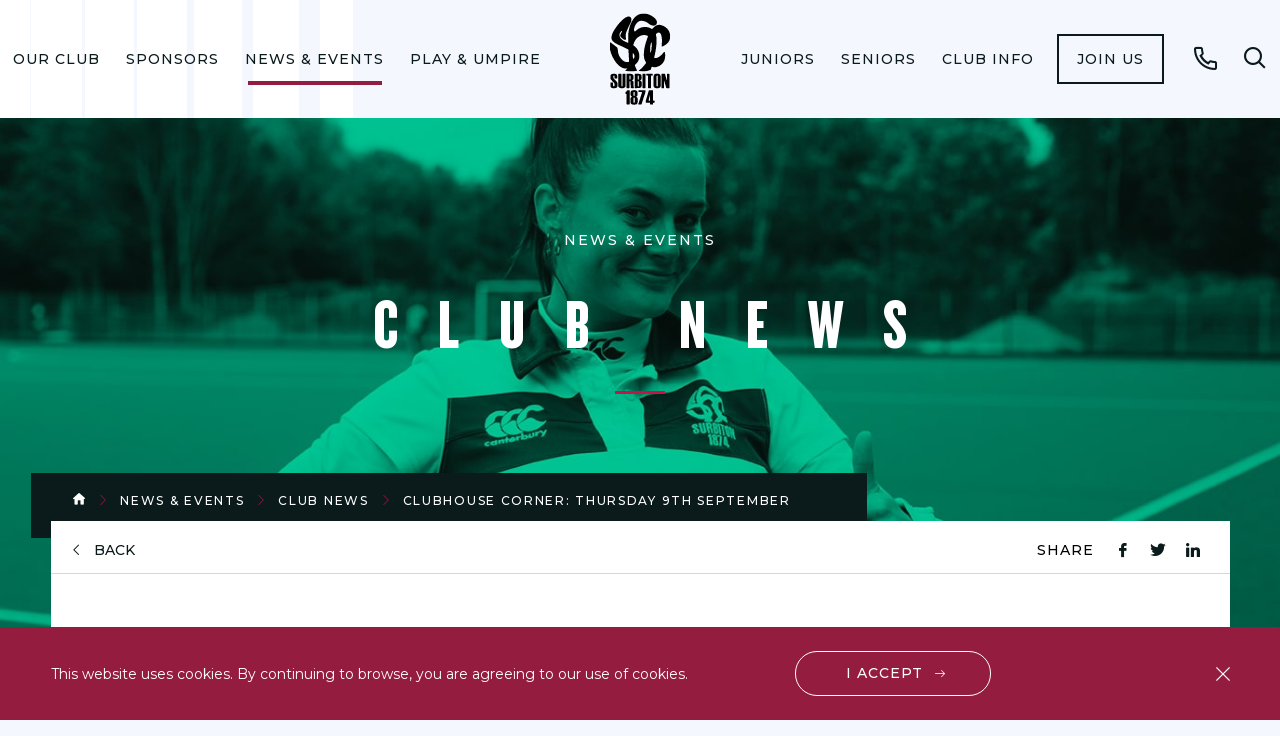

--- FILE ---
content_type: text/html; charset=utf-8
request_url: https://surbitonhc.com/news-events/club-news/2021/clubhouse-corner-thursday-9th-september/
body_size: 6150
content:
<!DOCTYPE html>
<html lang="en-US">
<head>
    <meta name="viewport" content="width=device-width, initial-scale=1, shrink-to-fit=no">
    <meta name="format-detection" content="telephone=no">
    <meta charset="utf-8">
    <link href="https://fonts.googleapis.com/css?family=Montserrat:300,400,500,600,700&display=swap" rel="stylesheet">
<title>Clubhouse Corner: Thursday 9th September | Surbiton Hockey Club</title>
<meta name="description" content="" />
<meta name="keywords" content="" />
<link rel="canonical" href="https://surbitonhc.com/news-events/club-news/2021/clubhouse-corner-thursday-9th-september/" />
	<meta name="robots" content="index,follow" />
	<meta name="googlebot" content="index,follow" />

    <link href="/css/style.min.css?ver=0.1" rel="stylesheet"/>

    <script defer text/javascript src='/js/global.min.js'></script>

    <!-- Google Tag Manager -->
<script>(function(w,d,s,l,i){w[l]=w[l]||[];w[l].push({'gtm.start':
new Date().getTime(),event:'gtm.js'});var f=d.getElementsByTagName(s)[0],
j=d.createElement(s),dl=l!='dataLayer'?'&l='+l:'';j.async=true;j.src=
'https://www.googletagmanager.com/gtm.js?id='+i+dl;f.parentNode.insertBefore(j,f);
})(window,document,'script','dataLayer','GTM-N4W85SZ');</script>
<!-- End Google Tag Manager -->
</head>
<body>
    <!-- Google Tag Manager (noscript) -->
<noscript><iframe src="https://www.googletagmanager.com/ns.html?id=GTM-N4W85SZ"
height="0" width="0" style="display:none;visibility:hidden"></iframe></noscript>
<!-- End Google Tag Manager (noscript) -->
<div class="cookies">
    <div class="wrap">
        <div class="cookies__in">
            <p class="cookies__paragraph">
                This website uses cookies. By continuing to browse, you are agreeing to our use of cookies.
            </p>
        
            <a href="javascript:;" class="cookies__btn cta cta--white js-accept-cookies" data-accept-cookie-url="/umbraco/Surface/Layout/AcceptCookie">I accept</a>
            <button type="button" class="cookies__close font-ico-close js-accept-cookies" data-accept-cookie-url="/umbraco/Surface/Layout/AcceptCookie"><span class="sr-only">close btn</span></button>
        </div>
    </div>
</div>

<header class="header">
    <div class="header__container">
        <a class="logo" href="/">
            <img src="/media/omqfg5l3/surbiton-logo.svg" alt="" class="logo__image">
        </a>

        <nav class="nav">
            <ul class="nav__list" role="menubar">
                    <li class="nav__item nav__has-children" role="menuitem">
                        <a href="/our-club/" class="nav__link ">Our Club</a>
                            <ul class="nav__secondary-list" role="menubar">
                                <li class="nav__back-button-wrapper">
                                    <button class="nav__back-button js-nav-back-button" type="button"><span class="nav__back-icon icon font-ico-chevron-down"></span>Back</button>
                                </li>
                                <li class="nav__item">
                                    <a href="/our-club/" class="nav__link">Our Club</a>
                                </li>
                                    <li class="nav__secondary-item nav__has-children" role="menuitem">
                                        <a href="/our-club/find-us/" class="nav__secondary-link">Find Us!</a>
                                            <ul class="nav__tertiary-list" role="menubar">
                                                <li class="nav__back-button-wrapper">
                                                    <button class="nav__back-button js-nav-back-button" type="button"><span class="nav__back-icon icon font-ico-chevron-down"></span>Back</button>
                                                </li>
                                                <li class="nav__secondary-item">
                                                    <a href="/our-club/find-us/" class="nav__secondary-link">Find Us!</a>
                                                </li>
                                                    <li class="nav__tertiary-item" role="menuitem">
                                                        <a href="/our-club/find-us/shc-travel-parking-policy/" class="nav__tertiary-link">SHC Travel &amp; Parking Policy</a>
                                                    </li>
                                            </ul>
                                    </li>
                                    <li class="nav__secondary-item " role="menuitem">
                                        <a href="/our-club/about-us/" class="nav__secondary-link">About Us</a>
                                    </li>
                                    <li class="nav__secondary-item nav__has-children" role="menuitem">
                                        <a href="/our-club/our-facilities/" class="nav__secondary-link">Our Facilities</a>
                                            <ul class="nav__tertiary-list" role="menubar">
                                                <li class="nav__back-button-wrapper">
                                                    <button class="nav__back-button js-nav-back-button" type="button"><span class="nav__back-icon icon font-ico-chevron-down"></span>Back</button>
                                                </li>
                                                <li class="nav__secondary-item">
                                                    <a href="/our-club/our-facilities/" class="nav__secondary-link">Our Facilities</a>
                                                </li>
                                                    <li class="nav__tertiary-item" role="menuitem">
                                                        <a href="/our-club/our-facilities/pitch-hire/" class="nav__tertiary-link">Pitch Hire</a>
                                                    </li>
                                                    <li class="nav__tertiary-item" role="menuitem">
                                                        <a href="/our-club/our-facilities/clubhouse-tea-hut/" class="nav__tertiary-link">Clubhouse &amp; Tea Hut</a>
                                                    </li>
                                                    <li class="nav__tertiary-item" role="menuitem">
                                                        <a href="/our-club/our-facilities/shc-clubhouse-hire/" class="nav__tertiary-link">SHC Clubhouse Hire</a>
                                                    </li>
                                                    <li class="nav__tertiary-item" role="menuitem">
                                                        <a href="/our-club/our-facilities/shc-membership-cards/" class="nav__tertiary-link">SHC Membership Cards</a>
                                                    </li>
                                            </ul>
                                    </li>
                                    <li class="nav__secondary-item nav__has-children" role="menuitem">
                                        <a href="/our-club/management/" class="nav__secondary-link">Management </a>
                                            <ul class="nav__tertiary-list" role="menubar">
                                                <li class="nav__back-button-wrapper">
                                                    <button class="nav__back-button js-nav-back-button" type="button"><span class="nav__back-icon icon font-ico-chevron-down"></span>Back</button>
                                                </li>
                                                <li class="nav__secondary-item">
                                                    <a href="/our-club/management/" class="nav__secondary-link">Management </a>
                                                </li>
                                                    <li class="nav__tertiary-item" role="menuitem">
                                                        <a href="/our-club/management/shc-patrons-trustees-vice-presidents/" class="nav__tertiary-link">SHC Patrons, Trustees &amp; Vice Presidents</a>
                                                    </li>
                                            </ul>
                                    </li>
                                    <li class="nav__secondary-item " role="menuitem">
                                        <a href="/our-club/our-social-side/" class="nav__secondary-link">Our Social Side</a>
                                    </li>
                                    <li class="nav__secondary-item " role="menuitem">
                                        <a href="/our-club/faqs/" class="nav__secondary-link">FAQs </a>
                                    </li>
                                    <li class="nav__secondary-item " role="menuitem">
                                        <a href="/our-club/club-contacts/" class="nav__secondary-link">Club Contacts </a>
                                    </li>
                                    <li class="nav__secondary-item " role="menuitem">
                                        <a href="/our-club/jobs-at-surbiton/" class="nav__secondary-link">Jobs at Surbiton</a>
                                    </li>
                            </ul>
                    </li>
                    <li class="nav__item nav__has-children" role="menuitem">
                        <a href="/sponsors/" class="nav__link ">Sponsors</a>
                            <ul class="nav__secondary-list" role="menubar">
                                <li class="nav__back-button-wrapper">
                                    <button class="nav__back-button js-nav-back-button" type="button"><span class="nav__back-icon icon font-ico-chevron-down"></span>Back</button>
                                </li>
                                <li class="nav__item">
                                    <a href="/sponsors/" class="nav__link">Sponsors</a>
                                </li>
                                    <li class="nav__secondary-item " role="menuitem">
                                        <a href="/sponsors/our-sponsors/" class="nav__secondary-link">Our Sponsors</a>
                                    </li>
                                    <li class="nav__secondary-item " role="menuitem">
                                        <a href="/sponsors/individual-player-sponsorship/" class="nav__secondary-link">Individual Player Sponsorship</a>
                                    </li>
                                    <li class="nav__secondary-item " role="menuitem">
                                        <a href="/sponsors/sponsor-us/" class="nav__secondary-link">Sponsor Us </a>
                                    </li>
                            </ul>
                    </li>
                    <li class="nav__item nav__has-children" role="menuitem">
                        <a href="/news-events/" class="nav__link nav__link--current">News &amp; Events</a>
                            <ul class="nav__secondary-list" role="menubar">
                                <li class="nav__back-button-wrapper">
                                    <button class="nav__back-button js-nav-back-button" type="button"><span class="nav__back-icon icon font-ico-chevron-down"></span>Back</button>
                                </li>
                                <li class="nav__item">
                                    <a href="/news-events/" class="nav__link">News &amp; Events</a>
                                </li>
                                    <li class="nav__secondary-item " role="menuitem">
                                        <a href="/news-events/club-news/" class="nav__secondary-link">Club News</a>
                                    </li>
                                    <li class="nav__secondary-item " role="menuitem">
                                        <a href="/news-events/events/" class="nav__secondary-link">Events</a>
                                    </li>
                                    <li class="nav__secondary-item nav__has-children" role="menuitem">
                                        <a href="/news-events/watch-premier-league-hockey-at-shc/" class="nav__secondary-link">Watch Premier Division Hockey at SHC</a>
                                            <ul class="nav__tertiary-list" role="menubar">
                                                <li class="nav__back-button-wrapper">
                                                    <button class="nav__back-button js-nav-back-button" type="button"><span class="nav__back-icon icon font-ico-chevron-down"></span>Back</button>
                                                </li>
                                                <li class="nav__secondary-item">
                                                    <a href="/news-events/watch-premier-league-hockey-at-shc/" class="nav__secondary-link">Watch Premier Division Hockey at SHC</a>
                                                </li>
                                                    <li class="nav__tertiary-item" role="menuitem">
                                                        <a href="/news-events/watch-premier-league-hockey-at-shc/shc-tv/" class="nav__tertiary-link">SHC TV</a>
                                                    </li>
                                                    <li class="nav__tertiary-item" role="menuitem">
                                                        <a href="/news-events/watch-premier-league-hockey-at-shc/premier-division-fixtures-2025-26/" class="nav__tertiary-link">Premier Division Fixtures 2025/26</a>
                                                    </li>
                                                    <li class="nav__tertiary-item" role="menuitem">
                                                        <a href="/news-events/watch-premier-league-hockey-at-shc/women-s-1s-squad-2025-26/" class="nav__tertiary-link">Women&#39;s 1s Squad 2025/26</a>
                                                    </li>
                                                    <li class="nav__tertiary-item" role="menuitem">
                                                        <a href="/news-events/watch-premier-league-hockey-at-shc/men-s-1s-squad-2025-26/" class="nav__tertiary-link">Men&#39;s 1s Squad 2025/26</a>
                                                    </li>
                                                    <li class="nav__tertiary-item" role="menuitem">
                                                        <a href="/news-events/watch-premier-league-hockey-at-shc/matchday-programmes/" class="nav__tertiary-link">Matchday Programmes</a>
                                                    </li>
                                            </ul>
                                    </li>
                                    <li class="nav__secondary-item " role="menuitem">
                                        <a href="/news-events/match-reports/" class="nav__secondary-link">Match Reports</a>
                                    </li>
                                    <li class="nav__secondary-item " role="menuitem">
                                        <a href="/news-events/shc-weekly-newsletter/" class="nav__secondary-link">SHC Weekly Newsletter</a>
                                    </li>
                                    <li class="nav__secondary-item " role="menuitem">
                                        <a href="/news-events/club-magazine/" class="nav__secondary-link">Club Magazine </a>
                                    </li>
                                    <li class="nav__secondary-item " role="menuitem">
                                        <a href="/news-events/international-news/" class="nav__secondary-link">International News</a>
                                    </li>
                            </ul>
                    </li>
                    <li class="nav__item nav__has-children" role="menuitem">
                        <a href="/coaching/" class="nav__link ">Play &amp; Umpire</a>
                            <ul class="nav__secondary-list" role="menubar">
                                <li class="nav__back-button-wrapper">
                                    <button class="nav__back-button js-nav-back-button" type="button"><span class="nav__back-icon icon font-ico-chevron-down"></span>Back</button>
                                </li>
                                <li class="nav__item">
                                    <a href="/coaching/" class="nav__link">Play &amp; Umpire</a>
                                </li>
                                    <li class="nav__secondary-item nav__has-children" role="menuitem">
                                        <a href="/coaching/what-we-offer/" class="nav__secondary-link">What We Offer</a>
                                            <ul class="nav__tertiary-list" role="menubar">
                                                <li class="nav__back-button-wrapper">
                                                    <button class="nav__back-button js-nav-back-button" type="button"><span class="nav__back-icon icon font-ico-chevron-down"></span>Back</button>
                                                </li>
                                                <li class="nav__secondary-item">
                                                    <a href="/coaching/what-we-offer/" class="nav__secondary-link">What We Offer</a>
                                                </li>
                                                    <li class="nav__tertiary-item" role="menuitem">
                                                        <a href="/coaching/what-we-offer/free-after-school-hockey-sessions/" class="nav__tertiary-link">Free After School Hockey Sessions</a>
                                                    </li>
                                                    <li class="nav__tertiary-item" role="menuitem">
                                                        <a href="/coaching/what-we-offer/private-coaching/" class="nav__tertiary-link">Private Coaching</a>
                                                    </li>
                                                    <li class="nav__tertiary-item" role="menuitem">
                                                        <a href="/coaching/what-we-offer/play-zones/" class="nav__tertiary-link">Play Zones</a>
                                                    </li>
                                                    <li class="nav__tertiary-item" role="menuitem">
                                                        <a href="/coaching/what-we-offer/back-2-hockey/" class="nav__tertiary-link">Back 2 Hockey</a>
                                                    </li>
                                                    <li class="nav__tertiary-item" role="menuitem">
                                                        <a href="/coaching/what-we-offer/holiday-hockey-camps/" class="nav__tertiary-link">Holiday Hockey Camps</a>
                                                    </li>
                                                    <li class="nav__tertiary-item" role="menuitem">
                                                        <a href="/coaching/what-we-offer/mixed-social-hockey/" class="nav__tertiary-link">Mixed Social Hockey</a>
                                                    </li>
                                            </ul>
                                    </li>
                                    <li class="nav__secondary-item " role="menuitem">
                                        <a href="/coaching/umpiring/" class="nav__secondary-link">Umpiring</a>
                                    </li>
                                    <li class="nav__secondary-item nav__has-children" role="menuitem">
                                        <a href="/coaching/community/" class="nav__secondary-link">Community</a>
                                            <ul class="nav__tertiary-list" role="menubar">
                                                <li class="nav__back-button-wrapper">
                                                    <button class="nav__back-button js-nav-back-button" type="button"><span class="nav__back-icon icon font-ico-chevron-down"></span>Back</button>
                                                </li>
                                                <li class="nav__secondary-item">
                                                    <a href="/coaching/community/" class="nav__secondary-link">Community</a>
                                                </li>
                                                    <li class="nav__tertiary-item" role="menuitem">
                                                        <a href="/coaching/community/case-studies/" class="nav__tertiary-link">Case Studies</a>
                                                    </li>
                                                    <li class="nav__tertiary-item" role="menuitem">
                                                        <a href="/coaching/community/sugden-road-sports-trust/" class="nav__tertiary-link">Sugden Road Sports Trust</a>
                                                    </li>
                                                    <li class="nav__tertiary-item" role="menuitem">
                                                        <a href="/coaching/community/flyerz-hockey/" class="nav__tertiary-link">Flyerz Hockey</a>
                                                    </li>
                                            </ul>
                                    </li>
                                    <li class="nav__secondary-item " role="menuitem">
                                        <a href="/coaching/talent-academy/" class="nav__secondary-link">Talent Academy</a>
                                    </li>
                            </ul>
                    </li>
                    <li class="nav__item nav__has-children" role="menuitem">
                        <a href="/colts/" class="nav__link ">Juniors</a>
                            <ul class="nav__secondary-list" role="menubar">
                                <li class="nav__back-button-wrapper">
                                    <button class="nav__back-button js-nav-back-button" type="button"><span class="nav__back-icon icon font-ico-chevron-down"></span>Back</button>
                                </li>
                                <li class="nav__item">
                                    <a href="/colts/" class="nav__link">Juniors</a>
                                </li>
                                    <li class="nav__secondary-item nav__has-children" role="menuitem">
                                        <a href="/colts/holiday-hockey-camps/" class="nav__secondary-link">Holiday Hockey Camps</a>
                                            <ul class="nav__tertiary-list" role="menubar">
                                                <li class="nav__back-button-wrapper">
                                                    <button class="nav__back-button js-nav-back-button" type="button"><span class="nav__back-icon icon font-ico-chevron-down"></span>Back</button>
                                                </li>
                                                <li class="nav__secondary-item">
                                                    <a href="/colts/holiday-hockey-camps/" class="nav__secondary-link">Holiday Hockey Camps</a>
                                                </li>
                                                    <li class="nav__tertiary-item" role="menuitem">
                                                        <a href="/colts/holiday-hockey-camps/shc-camps-testimonials/" class="nav__tertiary-link">SHC Camps: Testimonials</a>
                                                    </li>
                                            </ul>
                                    </li>
                                    <li class="nav__secondary-item " role="menuitem">
                                        <a href="/colts/training-schedules-info/" class="nav__secondary-link">Training Schedules &amp; Info</a>
                                    </li>
                                    <li class="nav__secondary-item " role="menuitem">
                                        <a href="/colts/junior-fixtures-sunday-schedule/" class="nav__secondary-link">Junior Fixtures &amp; Sunday Schedule</a>
                                    </li>
                                    <li class="nav__secondary-item " role="menuitem">
                                        <a href="/colts/junior-membership-categories/" class="nav__secondary-link">Junior Membership Categories</a>
                                    </li>
                                    <li class="nav__secondary-item " role="menuitem">
                                        <a href="/colts/2025-26-junior-term-dates/" class="nav__secondary-link">2025/26 Junior Term Dates</a>
                                    </li>
                                    <li class="nav__secondary-item " role="menuitem">
                                        <a href="/colts/junior-handbook/" class="nav__secondary-link">Junior Handbook</a>
                                    </li>
                            </ul>
                    </li>
                    <li class="nav__item nav__has-children" role="menuitem">
                        <a href="/seniors/" class="nav__link ">Seniors </a>
                            <ul class="nav__secondary-list" role="menubar">
                                <li class="nav__back-button-wrapper">
                                    <button class="nav__back-button js-nav-back-button" type="button"><span class="nav__back-icon icon font-ico-chevron-down"></span>Back</button>
                                </li>
                                <li class="nav__item">
                                    <a href="/seniors/" class="nav__link">Seniors </a>
                                </li>
                                    <li class="nav__secondary-item " role="menuitem">
                                        <a href="/seniors/team-contacts/" class="nav__secondary-link">Team Contacts</a>
                                    </li>
                                    <li class="nav__secondary-item " role="menuitem">
                                        <a href="/seniors/senior-handbook-2025-26/" class="nav__secondary-link">Senior Handbook 2025/26</a>
                                    </li>
                                    <li class="nav__secondary-item nav__has-children" role="menuitem">
                                        <a href="/seniors/ladies/" class="nav__secondary-link">Women&#39;s</a>
                                            <ul class="nav__tertiary-list" role="menubar">
                                                <li class="nav__back-button-wrapper">
                                                    <button class="nav__back-button js-nav-back-button" type="button"><span class="nav__back-icon icon font-ico-chevron-down"></span>Back</button>
                                                </li>
                                                <li class="nav__secondary-item">
                                                    <a href="/seniors/ladies/" class="nav__secondary-link">Women&#39;s</a>
                                                </li>
                                                    <li class="nav__tertiary-item" role="menuitem">
                                                        <a href="/seniors/ladies/women-s-1s/" class="nav__tertiary-link">Women&#39;s 1s</a>
                                                    </li>
                                                    <li class="nav__tertiary-item" role="menuitem">
                                                        <a href="/seniors/ladies/women-s-2s/" class="nav__tertiary-link">Women&#39;s 2s</a>
                                                    </li>
                                                    <li class="nav__tertiary-item" role="menuitem">
                                                        <a href="/seniors/ladies/women-s-3s/" class="nav__tertiary-link">Women&#39;s 3s</a>
                                                    </li>
                                                    <li class="nav__tertiary-item" role="menuitem">
                                                        <a href="/seniors/ladies/sparks/" class="nav__tertiary-link">Sparks</a>
                                                    </li>
                                                    <li class="nav__tertiary-item" role="menuitem">
                                                        <a href="/seniors/ladies/women-s-4s/" class="nav__tertiary-link">Women&#39;s 4s</a>
                                                    </li>
                                                    <li class="nav__tertiary-item" role="menuitem">
                                                        <a href="/seniors/ladies/women-s-5s/" class="nav__tertiary-link">Women&#39;s 5s</a>
                                                    </li>
                                                    <li class="nav__tertiary-item" role="menuitem">
                                                        <a href="/seniors/ladies/women-s-6s/" class="nav__tertiary-link">Women&#39;s 6s</a>
                                                    </li>
                                                    <li class="nav__tertiary-item" role="menuitem">
                                                        <a href="/seniors/ladies/women-s-7s/" class="nav__tertiary-link">Women&#39;s 7s</a>
                                                    </li>
                                                    <li class="nav__tertiary-item" role="menuitem">
                                                        <a href="/seniors/ladies/jaguars/" class="nav__tertiary-link">Jaguars</a>
                                                    </li>
                                                    <li class="nav__tertiary-item" role="menuitem">
                                                        <a href="/seniors/ladies/pumas/" class="nav__tertiary-link">Pumas</a>
                                                    </li>
                                                    <li class="nav__tertiary-item" role="menuitem">
                                                        <a href="/seniors/ladies/wolves/" class="nav__tertiary-link">Wolves</a>
                                                    </li>
                                                    <li class="nav__tertiary-item" role="menuitem">
                                                        <a href="/seniors/ladies/sirens/" class="nav__tertiary-link">Sirens</a>
                                                    </li>
                                            </ul>
                                    </li>
                                    <li class="nav__secondary-item nav__has-children" role="menuitem">
                                        <a href="/seniors/men-s/" class="nav__secondary-link">Men&#39;s</a>
                                            <ul class="nav__tertiary-list" role="menubar">
                                                <li class="nav__back-button-wrapper">
                                                    <button class="nav__back-button js-nav-back-button" type="button"><span class="nav__back-icon icon font-ico-chevron-down"></span>Back</button>
                                                </li>
                                                <li class="nav__secondary-item">
                                                    <a href="/seniors/men-s/" class="nav__secondary-link">Men&#39;s</a>
                                                </li>
                                                    <li class="nav__tertiary-item" role="menuitem">
                                                        <a href="/seniors/men-s/men-s-1s/" class="nav__tertiary-link">Men&#39;s 1s</a>
                                                    </li>
                                                    <li class="nav__tertiary-item" role="menuitem">
                                                        <a href="/seniors/men-s/men-s-2s/" class="nav__tertiary-link">Men&#39;s 2s</a>
                                                    </li>
                                                    <li class="nav__tertiary-item" role="menuitem">
                                                        <a href="/seniors/men-s/men-s-3s/" class="nav__tertiary-link">Men&#39;s 3s</a>
                                                    </li>
                                                    <li class="nav__tertiary-item" role="menuitem">
                                                        <a href="/seniors/men-s/men-s-4s/" class="nav__tertiary-link">Men&#39;s 4s</a>
                                                    </li>
                                                    <li class="nav__tertiary-item" role="menuitem">
                                                        <a href="/seniors/men-s/originals/" class="nav__tertiary-link">Originals</a>
                                                    </li>
                                                    <li class="nav__tertiary-item" role="menuitem">
                                                        <a href="/seniors/men-s/athletics/" class="nav__tertiary-link">Athletics</a>
                                                    </li>
                                                    <li class="nav__tertiary-item" role="menuitem">
                                                        <a href="/seniors/men-s/sparticans/" class="nav__tertiary-link">Sparticans</a>
                                                    </li>
                                                    <li class="nav__tertiary-item" role="menuitem">
                                                        <a href="/seniors/men-s/cobras/" class="nav__tertiary-link">Cobras</a>
                                                    </li>
                                                    <li class="nav__tertiary-item" role="menuitem">
                                                        <a href="/seniors/men-s/mongooses/" class="nav__tertiary-link">Mongooses</a>
                                                    </li>
                                                    <li class="nav__tertiary-item" role="menuitem">
                                                        <a href="/seniors/men-s/jokers/" class="nav__tertiary-link">Jokers</a>
                                                    </li>
                                                    <li class="nav__tertiary-item" role="menuitem">
                                                        <a href="/seniors/men-s/magnets/" class="nav__tertiary-link">Magnets</a>
                                                    </li>
                                                    <li class="nav__tertiary-item" role="menuitem">
                                                        <a href="/seniors/men-s/vintage/" class="nav__tertiary-link">Vintage</a>
                                                    </li>
                                            </ul>
                                    </li>
                                    <li class="nav__secondary-item " role="menuitem">
                                        <a href="/seniors/back-to-hockey/" class="nav__secondary-link">Back to Hockey </a>
                                    </li>
                                    <li class="nav__secondary-item " role="menuitem">
                                        <a href="/seniors/training-schedule/" class="nav__secondary-link">Training Schedule</a>
                                    </li>
                            </ul>
                    </li>
                    <li class="nav__item nav__has-children" role="menuitem">
                        <a href="/members-info/" class="nav__link ">Club Info </a>
                            <ul class="nav__secondary-list" role="menubar">
                                <li class="nav__back-button-wrapper">
                                    <button class="nav__back-button js-nav-back-button" type="button"><span class="nav__back-icon icon font-ico-chevron-down"></span>Back</button>
                                </li>
                                <li class="nav__item">
                                    <a href="/members-info/" class="nav__link">Club Info </a>
                                </li>
                                    <li class="nav__secondary-item " role="menuitem">
                                        <a href="/members-info/membership-fees/" class="nav__secondary-link">Membership Fees</a>
                                    </li>
                                    <li class="nav__secondary-item " role="menuitem">
                                        <a href="/members-info/club-kit/" class="nav__secondary-link">Club Kit </a>
                                    </li>
                                    <li class="nav__secondary-item " role="menuitem">
                                        <a href="/members-info/shc-social-membership/" class="nav__secondary-link">SHC Social Membership</a>
                                    </li>
                                    <li class="nav__secondary-item " role="menuitem">
                                        <a href="/members-info/volunteering/" class="nav__secondary-link">Volunteering </a>
                                    </li>
                                    <li class="nav__secondary-item " role="menuitem">
                                        <a href="/members-info/policies-guidelines/" class="nav__secondary-link">Policies &amp; Guidelines</a>
                                    </li>
                                    <li class="nav__secondary-item " role="menuitem">
                                        <a href="/members-info/shc-legacy-club/" class="nav__secondary-link">SHC Legacy Club</a>
                                    </li>
                                    <li class="nav__secondary-item " role="menuitem">
                                        <a href="/members-info/teamomail-step-by-step-guide/" class="nav__secondary-link">Teamomail: Step by Step Guide</a>
                                    </li>
                            </ul>
                    </li>
                                    <li class="nav__btn-wrapper" role="menuitem">
                        <a href="/members-info/" class="nav__btn">Join us</a>
                    </li>
            </ul>
        </nav><!-- .navigation -->
            <a href="/find-us/" class="phone icon font-ico-phone ">
                <span class="sr-only">Call</span>
            </a>
        <div class="search">
            <button class="search__open-btn js-open-search" type="button">
                <span class="search__open-icon icon font-ico-search">
                    <span class="sr-only">Open search form</span>
                </span>
            </button>
            <div class="search__popup">
                    <a class="logo" href="/">
                        <img src="/media/bctbdlkr/surbiton-logo-white.svg" alt="" class="logo__image">
                    </a>
                <button class="search__close-btn js-close-search">
                    <span class="icon font-ico-close">
                        <span class="sr-only">Close search form</span>
                    </span>
                </button>
                <form class="search__form" action="/search-results/" method="get">
                    <div class="search__form-container">
                        <label class="sr-only" for="search">Search for</label>
                        <input class="search__form-input" type="text" name="search" id="search" placeholder="Type to search">
                        <button class="search__form-clear js-search-clear" type="button">
                            <span class="icon font-ico-close">
                                <span class="sr-only">Clear search</span>
                            </span>
                        </button>
                        <button class="search__form-submit" type="submit">
                            <span class="icon font-ico-search">
                                <span class="sr-only">Submit search</span>
                            </span>
                        </button>
                    </div>
                </form>
            </div>
        </div><!-- .search -->
    </div>
    <button class="nav-toggle js-nav-toggle" type="button">
        <span class="nav-toggle__line"></span>
        <span class="nav-toggle__text">menu</span>
        <span class="sr-only">Open menu</span>
    </button>
</header>
    <div>
        

<div class="banner  banner--no-bg">
    <div class="banner__wrap wrap">
        <div class="banner__holder has-cover"   style="background-image: url('/media/cqlftzfd/shc-2020-generic-1.jpg');"  >
                <h3 class="banner__subtitle">News &amp; Events</h3>
                            <h4 class="banner__title">Club News</h4>
            <span class="color-block color-block--red"></span>
        </div>
    </div>
</div>

<main class="main">
    <div class="breadcrumbs">
        <div class="breadcrumbs__wrap wrap">
            <div class="breadcrumbs__in">
                <ul class="breadcrumbs__list">
                    <li class="breadcrumbs__item">
                        <a href="/" class="breadcrumbs__link font-ico-home"></a>
                    </li>
                        <li class="breadcrumbs__item">
                            <a href="/news-events/" class="breadcrumbs__link ">News &amp; Events</a>
                        </li>
                        <li class="breadcrumbs__item">
                            <a href="/news-events/club-news/" class="breadcrumbs__link ">Club News</a>
                        </li>
                        <li class="breadcrumbs__item">
                            <a href="/news-events/club-news/2021/clubhouse-corner-thursday-9th-september/" class="breadcrumbs__link ">Clubhouse Corner: Thursday 9th September</a>
                        </li>
                </ul>
            </div>
        </div>
    </div>


    <div class="wrap">
        <div class="share-wrap">
            <a href="/news-events/club-news/" class="back-link">back</a>
            <div class="share-icons">
                <span class="share-icons__text">Share</span>
                <ul class="share-icons__list">
                    <li>
                        <a href="https://www.facebook.com/sharer/sharer.php?u=https://surbitonhc.com/news-events/club-news/2021/clubhouse-corner-thursday-9th-september/" class="share-icons__icon font-ico-fb" target="_blank"><span class="sr-only">fb icon</span></a>
                    </li>
                    <li>
                        <a href="https://twitter.com/home?status=https://surbitonhc.com/news-events/club-news/2021/clubhouse-corner-thursday-9th-september/" class="share-icons__icon font-ico-tw" target="_blank"><span class="sr-only">tw icon</span></a>
                    </li>
                    <li>
                        <a href="https://www.linkedin.com/shareArticle?mini=true&url=https://surbitonhc.com/news-events/club-news/2021/clubhouse-corner-thursday-9th-september/&title=&summary=&source=test" class="share-icons__icon font-ico-ln" target="_blank"><span class="sr-only">ln icon</span></a>
                    </li>
                    
                </ul>
            </div>
        </div>
        <div class="main__content">
            <div class="wrap-narrow">
                <div class="rte">
<div class="rte">
    <h1 style="text-align: center;">Clubhouse Corner: Thursday 9th September<br /><br /></h1>
</div>
<div class="date-top">
        <span class="date-top__date">9th September 2021</span>
            <h4 class="date-top__subtitle">By Ann Bedford</h4>
</div>
<div class="rte">
    <p class="intro"><span>We have a busy day of pre-season games at Sugden Road on Saturday. Please see below this week's details on match teas menus and timings.</span></p>
<p><span><strong>Match Teas Menu (before 12pm)<br /></strong></span></p>
<ul>
<li><span>L8 vs L9 &amp; L6 vs L7</span></li>
<li><span>Breakfast Baps, served from the Snack Shack</span></li>
</ul>
<p><strong><br />Match Teas Menu (after 12pm)</strong></p>
<ul>
<li><span>Methi chicken curry</span></li>
<li><span>Sag and cauliflower paneer</span></li>
<li><span>Coconut dhal</span></li>
<li><span>Naan bread</span></li>
<li><span>Catchumber salad</span></li>
</ul>
<p><strong><br />Match Teas Schedule (afternoon games)</strong></p>
<ul>
<li><span>12.30pm: L4 vs L5</span></li>
<li><span>1pm: Cobras</span></li>
<li><span>2pm: M3A</span></li>
<li><span>2.30pm: Mongooses</span></li>
<li><span>4.30pm: M2</span></li>
<li><span>4pm: Sirens</span></li>
<li><span>5.30pm: M5 vs Sparticans</span></li>
<li>7.30pm: M1</li>
</ul>
</div>
                </div>
            </div>
        </div>
    </div>
</main>


    </div>
<footer class="footer">
    <div class="wrap">
        
        <div class="footer__wrap">
            <div class="follow-us">
                <span class="follow-us__text">Follow us</span>
                    <a href="https://twitter.com/SurbitonHC?ref_src=twsrc%5Egoogle%7Ctwcamp%5Eserp%7Ctwgr%5Eauthor" class="follow-us__icon font-ico-tw" target="_blank"><span class="sr-only">tw icon</span></a>
                                    <a href="https://www.facebook.com/SurbitonHC/" class="follow-us__icon font-ico-fb" target="_blank"><span class="sr-only">fb icon</span></a>
                                    <a href="https://www.instagram.com/surbitonhc/?hl=en" class="follow-us__icon font-ico-in" target="_blank"><span class="sr-only">tw icon</span></a>
            </div>
            <div class="footer__nav">
                    <div class="footer__col">
                        <h4 class="footer__title"><a href="/our-club/" class="footer__title-link">Our Club</a></h4>
                            <ul class="footer__lists">
                                    <li class="footer__list">
                                        <a href="/our-club/find-us/" class="footer__link">Find Us!</a>
                                    </li>
                                    <li class="footer__list">
                                        <a href="/our-club/about-us/" class="footer__link">About Us</a>
                                    </li>
                                    <li class="footer__list">
                                        <a href="/our-club/our-facilities/" class="footer__link">Our Facilities</a>
                                    </li>
                                    <li class="footer__list">
                                        <a href="/our-club/management/" class="footer__link">Management </a>
                                    </li>
                                    <li class="footer__list">
                                        <a href="/our-club/our-social-side/" class="footer__link">Our Social Side</a>
                                    </li>
                                    <li class="footer__list">
                                        <a href="/our-club/faqs/" class="footer__link">FAQs </a>
                                    </li>
                                    <li class="footer__list">
                                        <a href="/our-club/club-contacts/" class="footer__link">Club Contacts </a>
                                    </li>
                                    <li class="footer__list">
                                        <a href="/our-club/jobs-at-surbiton/" class="footer__link">Jobs at Surbiton</a>
                                    </li>
                            </ul>
                    </div>
                    <div class="footer__col">
                        <h4 class="footer__title"><a href="/sponsors/" class="footer__title-link">Sponsors</a></h4>
                            <ul class="footer__lists">
                                    <li class="footer__list">
                                        <a href="/sponsors/our-sponsors/" class="footer__link">Our Sponsors</a>
                                    </li>
                                    <li class="footer__list">
                                        <a href="/sponsors/individual-player-sponsorship/" class="footer__link">Individual Player Sponsorship</a>
                                    </li>
                                    <li class="footer__list">
                                        <a href="/sponsors/sponsor-us/" class="footer__link">Sponsor Us </a>
                                    </li>
                            </ul>
                    </div>
                    <div class="footer__col">
                        <h4 class="footer__title"><a href="/news-events/" class="footer__title-link">News &amp; Events</a></h4>
                            <ul class="footer__lists">
                                    <li class="footer__list">
                                        <a href="/news-events/club-news/" class="footer__link">Club News</a>
                                    </li>
                                    <li class="footer__list">
                                        <a href="/news-events/events/" class="footer__link">Events</a>
                                    </li>
                                    <li class="footer__list">
                                        <a href="/news-events/watch-premier-league-hockey-at-shc/" class="footer__link">Watch Premier Division Hockey at SHC</a>
                                    </li>
                                    <li class="footer__list">
                                        <a href="/news-events/match-reports/" class="footer__link">Match Reports</a>
                                    </li>
                                    <li class="footer__list">
                                        <a href="/news-events/shc-weekly-newsletter/" class="footer__link">SHC Weekly Newsletter</a>
                                    </li>
                                    <li class="footer__list">
                                        <a href="/news-events/club-magazine/" class="footer__link">Club Magazine </a>
                                    </li>
                                    <li class="footer__list">
                                        <a href="/news-events/international-news/" class="footer__link">International News</a>
                                    </li>
                            </ul>
                    </div>
                    <div class="footer__col">
                        <h4 class="footer__title"><a href="/coaching/" class="footer__title-link">Play &amp; Umpire</a></h4>
                            <ul class="footer__lists">
                                    <li class="footer__list">
                                        <a href="/coaching/what-we-offer/" class="footer__link">What We Offer</a>
                                    </li>
                                    <li class="footer__list">
                                        <a href="/coaching/umpiring/" class="footer__link">Umpiring</a>
                                    </li>
                                    <li class="footer__list">
                                        <a href="/coaching/community/" class="footer__link">Community</a>
                                    </li>
                                    <li class="footer__list">
                                        <a href="/coaching/talent-academy/" class="footer__link">Talent Academy</a>
                                    </li>
                            </ul>
                    </div>
                    <div class="footer__col">
                        <h4 class="footer__title"><a href="/colts/" class="footer__title-link">Juniors</a></h4>
                            <ul class="footer__lists">
                                    <li class="footer__list">
                                        <a href="/colts/holiday-hockey-camps/" class="footer__link">Holiday Hockey Camps</a>
                                    </li>
                                    <li class="footer__list">
                                        <a href="/colts/training-schedules-info/" class="footer__link">Training Schedules &amp; Info</a>
                                    </li>
                                    <li class="footer__list">
                                        <a href="/colts/junior-fixtures-sunday-schedule/" class="footer__link">Junior Fixtures &amp; Sunday Schedule</a>
                                    </li>
                                    <li class="footer__list">
                                        <a href="/colts/junior-membership-categories/" class="footer__link">Junior Membership Categories</a>
                                    </li>
                                    <li class="footer__list">
                                        <a href="/colts/2025-26-junior-term-dates/" class="footer__link">2025/26 Junior Term Dates</a>
                                    </li>
                                    <li class="footer__list">
                                        <a href="/colts/junior-handbook/" class="footer__link">Junior Handbook</a>
                                    </li>
                            </ul>
                    </div>
                    <div class="footer__col">
                        <h4 class="footer__title"><a href="/seniors/" class="footer__title-link">Seniors </a></h4>
                            <ul class="footer__lists">
                                    <li class="footer__list">
                                        <a href="/seniors/team-contacts/" class="footer__link">Team Contacts</a>
                                    </li>
                                    <li class="footer__list">
                                        <a href="/seniors/senior-handbook-2025-26/" class="footer__link">Senior Handbook 2025/26</a>
                                    </li>
                                    <li class="footer__list">
                                        <a href="/seniors/ladies/" class="footer__link">Women&#39;s</a>
                                    </li>
                                    <li class="footer__list">
                                        <a href="/seniors/men-s/" class="footer__link">Men&#39;s</a>
                                    </li>
                                    <li class="footer__list">
                                        <a href="/seniors/back-to-hockey/" class="footer__link">Back to Hockey </a>
                                    </li>
                                    <li class="footer__list">
                                        <a href="/seniors/training-schedule/" class="footer__link">Training Schedule</a>
                                    </li>
                            </ul>
                    </div>
                    <div class="footer__col">
                        <h4 class="footer__title"><a href="/members-info/" class="footer__title-link">Club Info </a></h4>
                            <ul class="footer__lists">
                                    <li class="footer__list">
                                        <a href="/members-info/membership-fees/" class="footer__link">Membership Fees</a>
                                    </li>
                                    <li class="footer__list">
                                        <a href="/members-info/club-kit/" class="footer__link">Club Kit </a>
                                    </li>
                                    <li class="footer__list">
                                        <a href="/members-info/shc-social-membership/" class="footer__link">SHC Social Membership</a>
                                    </li>
                                    <li class="footer__list">
                                        <a href="/members-info/volunteering/" class="footer__link">Volunteering </a>
                                    </li>
                                    <li class="footer__list">
                                        <a href="/members-info/policies-guidelines/" class="footer__link">Policies &amp; Guidelines</a>
                                    </li>
                                    <li class="footer__list">
                                        <a href="/members-info/shc-legacy-club/" class="footer__link">SHC Legacy Club</a>
                                    </li>
                                    <li class="footer__list">
                                        <a href="/members-info/teamomail-step-by-step-guide/" class="footer__link">Teamomail: Step by Step Guide</a>
                                    </li>
                            </ul>
                    </div>
                <div class="footer__col">
                    <div class="footer__border">
                        <a href="/members-info/" type="button" class="footer__btn">Join us</a>
                    </div>
                </div>
            </div>
            <div class="footer__bottom">
                <ul class="footer__bootom-nav">
                        <li class="footer__bootom-list">
                            <a href="/sitemap/" class="footer__bottom-link">Sitemap</a>
                        </li>
                        <li class="footer__bootom-list">
                            <a href="https://emperor.works/" class="footer__bottom-link" target="_blank">emperor.works</a>
                        </li>
                </ul>
                    <p class="footer__text">&#169; Surbiton Hockey Club - All Rights Reserved. This site does not necessarily reflect the views of Surbiton Hockey Club.</p>
            </div>
        </div>
    </div>
</footer>

</body>
</html>
